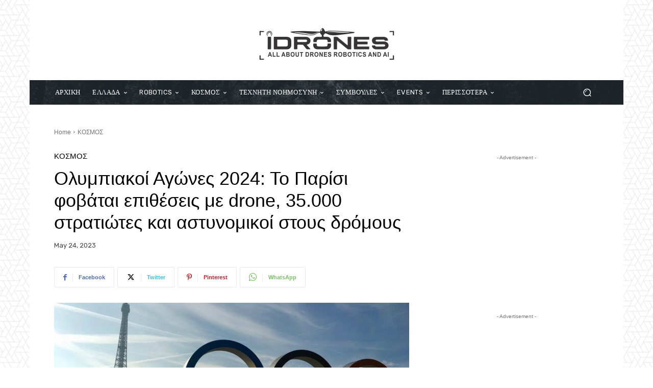

--- FILE ---
content_type: text/html; charset=utf-8
request_url: https://www.google.com/recaptcha/api2/aframe
body_size: 267
content:
<!DOCTYPE HTML><html><head><meta http-equiv="content-type" content="text/html; charset=UTF-8"></head><body><script nonce="kuqs8T_9WEFz0gRkQT42oQ">/** Anti-fraud and anti-abuse applications only. See google.com/recaptcha */ try{var clients={'sodar':'https://pagead2.googlesyndication.com/pagead/sodar?'};window.addEventListener("message",function(a){try{if(a.source===window.parent){var b=JSON.parse(a.data);var c=clients[b['id']];if(c){var d=document.createElement('img');d.src=c+b['params']+'&rc='+(localStorage.getItem("rc::a")?sessionStorage.getItem("rc::b"):"");window.document.body.appendChild(d);sessionStorage.setItem("rc::e",parseInt(sessionStorage.getItem("rc::e")||0)+1);localStorage.setItem("rc::h",'1769055848769');}}}catch(b){}});window.parent.postMessage("_grecaptcha_ready", "*");}catch(b){}</script></body></html>